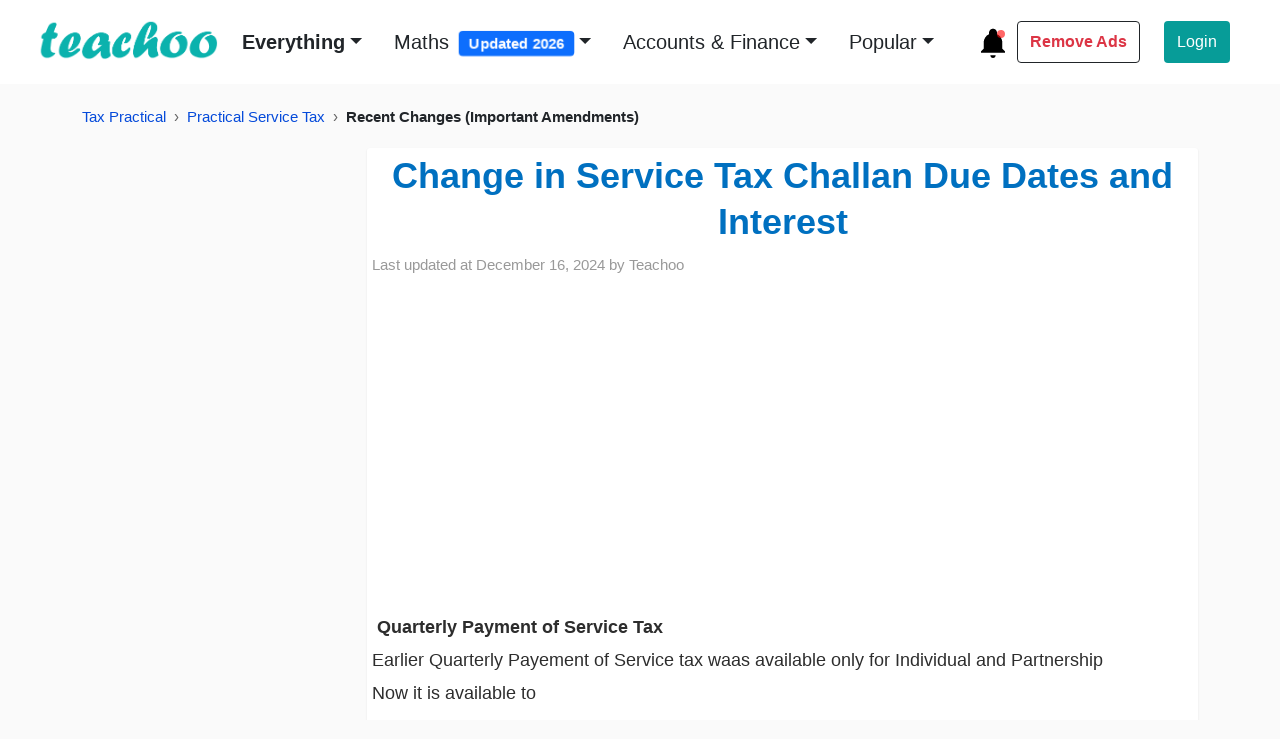

--- FILE ---
content_type: image/svg+xml
request_url: https://www.teachoo.com/static/html/img/arrow_down.svg
body_size: -882
content:
<svg xmlns="http://www.w3.org/2000/svg" width="24" height="32" fill="currentColor" class="bi bi-arrow-down" viewBox="0 0 16 16" stroke-width="1" stroke="black">
  <path fill-rule="evenodd" d="M8 1a.5.5 0 0 1 .5.5v11.793l3.146-3.147a.5.5 0 0 1 .708.708l-4 4a.5.5 0 0 1-.708 0l-4-4a.5.5 0 0 1 .708-.708L7.5 13.293V1.5A.5.5 0 0 1 8 1z"></path>
</svg>